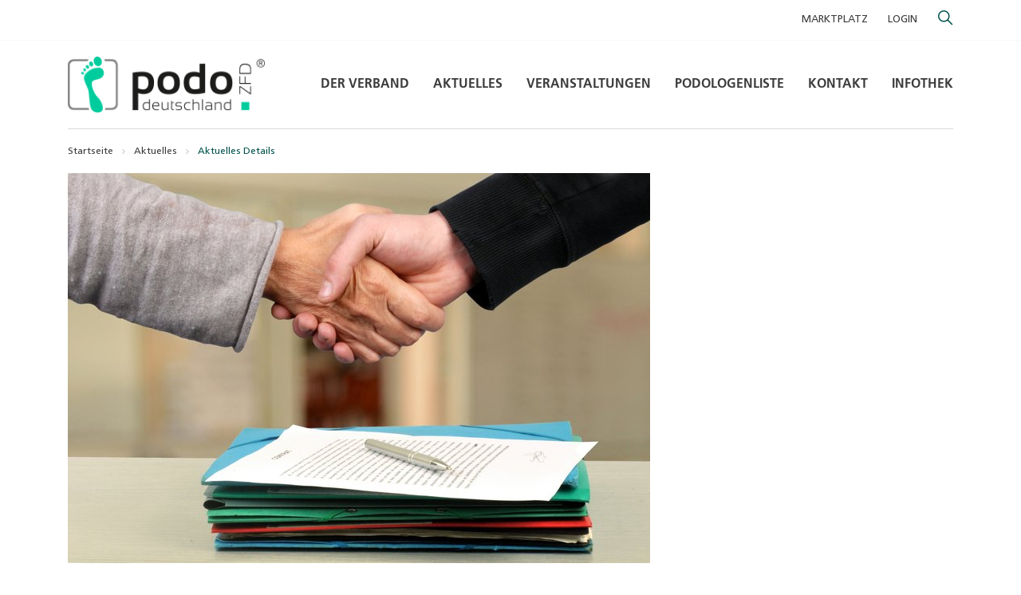

--- FILE ---
content_type: text/html; charset=utf-8
request_url: https://www.podo-deutschland.de/news-events/aktuelles-details/regelungen-fuer-den-heilmittelbereich
body_size: 6675
content:
<!DOCTYPE html>
<html>
<head>

<meta charset="utf-8">
<!-- 
	_________________________________________
	
	711media websolutions GmbH
	Website:   http://www.711media.de
	_________________________________________

	This website is powered by TYPO3 - inspiring people to share!
	TYPO3 is a free open source Content Management Framework initially created by Kasper Skaarhoj and licensed under GNU/GPL.
	TYPO3 is copyright 1998-2026 of Kasper Skaarhoj. Extensions are copyright of their respective owners.
	Information and contribution at https://typo3.org/
-->

<base href="/">
<link rel="icon" href="/favicon/favicon.ico" type="image/vnd.microsoft.icon">
<title>Regelungen für den Heilmittelbereich</title>
<meta http-equiv="x-ua-compatible" content="IE=edge" />
<meta name="generator" content="TYPO3 CMS" />
<meta name="viewport" content="width=device-width, initial-scale=1, minimum-scale=1" />
<meta name="robots" content="index,follow" />
<meta name="description" content="Gemeinsame Empfehlungen - gültig ab 01.01.2021!" />
<meta property="og:title" content="Regelungen für den Heilmittelbereich" />
<meta property="og:type" content="article" />
<meta property="og:url" content="https://www.podo-deutschland.de/news-events/aktuelles-details/regelungen-fuer-den-heilmittelbereich" />
<meta property="og:image" content="https://www.podo-deutschland.de/fileadmin/_processed_/d/7/csm_AdobeStock_176997825_e86ed7d525.jpeg" />
<meta property="og:image:width" content="1200" />
<meta property="og:image:height" content="804" />
<meta property="og:description" content="Gemeinsame Empfehlungen - gültig ab 01.01.2021!" />
<meta name="twitter:card" content="summary" />
<meta name="apple-mobile-web-app-capable" content="no" />
<meta name="google" content="notranslate" />

<link rel="stylesheet" href="/typo3temp/assets/bootstrappackage/fonts/284ba9c5345a729d38fc3d3bb72eea6caaef6180abbc77928e15e42297d05f8b/webfont.1768547904.css" media="all">
<link rel="stylesheet" href="/typo3temp/assets/compressed/merged-58e2ad91d5ead50a6a3c252a603f0bd2-53b706695c4915b48ec2cafbd3570b86.css.1760424226.gzip" media="all">

<link rel="stylesheet" href="/typo3temp/assets/compressed/merged-c8b502ebf13e8524eab9d27b4302a866-0637b02cb40099312d2c38e715d651d2.css.1760424226.gzip" media="all">







                <script id="Cookiebot" src="https://consent.cookiebot.com/uc.js" data-cbid="0889263f-d760-4c85-84b3-d6915c7cebf1" data-blockingmode="auto" type="text/javascript"></script>            <link rel="icon" type="image/png" href="/favicon/favicon-96x96.png" sizes="96x96" />
            <link rel="icon" type="image/svg+xml" href="/favicon/favicon.svg" />
            <link rel="shortcut icon" href="/favicon/favicon.ico" />
            <link rel="apple-touch-icon" sizes="180x180" href="/favicon/apple-touch-icon.png" />
            <meta name="apple-mobile-web-app-title" content="Podo" />
            <link rel="manifest" href="/site.webmanifest" crossorigin="use-credentials" /><script>window.dataLayer = window.dataLayer || []; function gtag(){dataLayer.push(arguments);} gtag('js', new Date()); gtag('config', 'UA-29199331-1',{'anonymize_ip': true});                (function(i,s,o,g,r,a,m){i['GoogleAnalyticsObject']=r;i[r]=i[r]||function(){                (i[r].q=i[r].q||[]).push(arguments)},i[r].l=1*new Date();a=s.createElement(o),                m=s.getElementsByTagName(o)[0];a.async=1;a.src=g;m.parentNode.insertBefore(a,m)                })(window,document,'script','https://www.google-analytics.com/analytics.js','ga');                ga('create', 'UA-29199331-1', 'auto');                ga('send', 'pageview');                </script>                <!-- Global site tag (gtag.js) - Google Analytics -->
                <script async src="https://www.googletagmanager.com/gtag/js?id=G-T1D17HED2F"></script>
                <script>
                  window.dataLayer = window.dataLayer || [];
                  function gtag(){dataLayer.push(arguments);}
                  gtag('js', new Date());
                  gtag('config', 'G-T1D17HED2F');
                </script><style>@font-face{font-family:FrutigerLTStd;src:url("/_assets/ae7162b22d0bc4b447479eee5c0e5fb7/Fonts/FrutigerLTStd/21aeabdc53c497f1aa0c294ce2e21251.eot?#iefix") format("embedded-opentype"),url("/_assets/ae7162b22d0bc4b447479eee5c0e5fb7/Fonts/FrutigerLTStd/21aeabdc53c497f1aa0c294ce2e21251.woff2") format("woff2"),url("/_assets/ae7162b22d0bc4b447479eee5c0e5fb7/Fonts/FrutigerLTStd/21aeabdc53c497f1aa0c294ce2e21251.woff") format("woff"),url("/_assets/ae7162b22d0bc4b447479eee5c0e5fb7/Fonts/FrutigerLTStd/21aeabdc53c497f1aa0c294ce2e21251.ttf") format("truetype"),url("/_assets/ae7162b22d0bc4b447479eee5c0e5fb7/Fonts/FrutigerLTStd/21aeabdc53c497f1aa0c294ce2e21251.svg#FrutigerLTStd-Roman") format("svg");font-weight:400;font-style:normal;}@font-face{font-family:FrutigerLTStd;src:url("/_assets/ae7162b22d0bc4b447479eee5c0e5fb7/Fonts/FrutigerLTStd/FrutigerLTStd-Bold.eot?#iefix") format("embedded-opentype"),url("/_assets/ae7162b22d0bc4b447479eee5c0e5fb7/Fonts/FrutigerLTStd/FrutigerLTStd-Bold.otf")  format("opentype"),url("/_assets/ae7162b22d0bc4b447479eee5c0e5fb7/Fonts/FrutigerLTStd/FrutigerLTStd-Bold.woff") format("woff"),url("/_assets/ae7162b22d0bc4b447479eee5c0e5fb7/Fonts/FrutigerLTStd/FrutigerLTStd-Bold.ttf")  format("truetype"),url("/_assets/ae7162b22d0bc4b447479eee5c0e5fb7/Fonts/FrutigerLTStd/FrutigerLTStd-Bold.svg#FrutigerLTStd-Bold") format("svg");font-weight:600;font-style:normal;}@font-face{font-family:podo-icons;src:url("/_assets/ae7162b22d0bc4b447479eee5c0e5fb7/Fonts/PodoIcons/podo-icons.ttf?rlx37x") format("truetype"),url("/_assets/ae7162b22d0bc4b447479eee5c0e5fb7/Fonts/PodoIcons/podo-icons.woff?rlx37x") format("woff"),url("/_assets/ae7162b22d0bc4b447479eee5c0e5fb7/Fonts/PodoIcons/podo-icons.svg?rlx37x#podo-icons") format("svg");font-weight:normal;font-style:normal;font-display:block;}
</style>
<link rel="canonical" href="https://www.podo-deutschland.de/news-events/aktuelles-details/regelungen-fuer-den-heilmittelbereich"/>

</head>
<body id="p279" class="page-279 pagelevel-2 language-0 backendlayout-default layout-default">

<div class="body"><a class="sr-only sr-only-focusable" href="#page-content"><span>Zum Hauptinhalt springen</span></a><header id="page-header" class="bp-page-header navbar navbar-mainnavigation navbar-default navbar-has-image navbar-top navbar-fixed-top"><!-- Top menu --><nav id="top-navigation" class="navbar-top-line"><div class="container"><ul class="top-nav-list"><li class="top-nav-item"><a class="top-nav-link" href="/marktplatz">
                    
                        MARKTPLATZ
                    
                </a></li><li class="top-nav-item"><a class="top-nav-link" href="/login">
                    Login
                </a></li><li class="top-nav-item _search"><a class="top-nav-link" href="/search"><i class="icon icon-search"></i></a></li></ul></div></nav><div class="container nav-wrap"><a class="navbar-brand navbar-brand-image" href="/"><img class="navbar-brand-logo-normal" src="/_assets/ae7162b22d0bc4b447479eee5c0e5fb7/Images/logo.png" alt="main logo" __enforceImgTag="1"></a><button class="navbar-toggler collapsed"
                type="button"
                aria-expanded="false"
                aria-label="Menü"
                data-label="Menü"><span class="navbar-toggler-icon"></span></button><nav id="mainnavigation" class="collapse navbar-collapse"><ul class="navbar-nav"><li class="nav-item _sub-menu"><a href="/verband/bundesverband" id="nav-item-46" class="nav-link" title="Der Verband" aria-haspopup="true" aria-expanded="false"><span class="nav-link-text">Der Verband</span></a><div class="open-sub-menu"></div><ul class="dropdown-menu level-2" aria-labelledby="nav-item-46"><li class="sub-item"><a href="/ueber-den-verband" class="sub-link" title="Über den Verband"><span class="dropdown-text">Über den Verband</span></a></li><li class="sub-item"><a href="/verband/bundesverband" class="sub-link" title="Präsidium - Geschäftsstelle"><span class="dropdown-text">Präsidium - Geschäftsstelle</span></a></li><li class="sub-item _sub-menu"><a href="/verband/landesverbaende" class="sub-link" title="Unsere 8 Landesverbände"><span class="dropdown-text">Unsere 8 Landesverbände</span></a><div class="open-sub-menu"></div><ul class="dropdown-menu level-3" aria-labelledby="nav-item-46"><li class="sub-item"><a href="/verband/landesverbaende/baden-wuerttemberg" class="sub-link" title="Baden-Württemberg"><span class="dropdown-text">Baden-Württemberg</span></a></li><li class="sub-item"><a href="/verband/landesverbaende/bayern" class="sub-link" title="Bayern"><span class="dropdown-text">Bayern</span></a></li><li class="sub-item"><a href="/verband/landesverbaende/berlin-brandenburg" class="sub-link" title="Berlin-Brandenburg"><span class="dropdown-text">Berlin-Brandenburg</span></a></li><li class="sub-item"><a href="/verband/landesverbaende/hessen-thueringen" class="sub-link" title="Hessen-Thueringen"><span class="dropdown-text">Hessen-Thueringen</span></a></li><li class="sub-item"><a href="/verband/landesverbaende/nord-niedersachsen-bremen-hamburg-und-schleswig-holstein" class="sub-link" title="Nord (Niedersachsen, Bremen, Hamburg und Schleswig-Holstein)"><span class="dropdown-text">Nord (Niedersachsen, Bremen, Hamburg und Schleswig-Holstein)</span></a></li><li class="sub-item"><a href="/verband/landesverbaende/saar" class="sub-link" title="Saar"><span class="dropdown-text">Saar</span></a></li><li class="sub-item"><a href="/verband/landesverbaende/sachsen-anhalt" class="sub-link" title="Sachsen-Anhalt"><span class="dropdown-text">Sachsen-Anhalt</span></a></li><li class="sub-item"><a href="/verband/landesverbaende/nordrhein-westfalen" class="sub-link" title="West (Nordrhein-Westfalen und Rheinland-Pfalz)"><span class="dropdown-text">West (Nordrhein-Westfalen und Rheinland-Pfalz)</span></a></li></ul></li><li class="sub-item"><a href="/gkv" class="sub-link" title="Ihre Mitgliedschaft zählt!"><span class="dropdown-text">Ihre Mitgliedschaft zählt!</span></a></li></ul></li><li class="nav-item active"><a href="/news-events/aktuelles" id="nav-item-77" class="nav-link" title="Aktuelles"><span class="nav-link-text">Aktuelles</span></a></li><li class="nav-item _sub-menu"><a href="/news-events/alle-veranstaltungen" id="nav-item-15" class="nav-link" title="Veranstaltungen" aria-haspopup="true" aria-expanded="false"><span class="nav-link-text">Veranstaltungen</span></a><div class="open-sub-menu"></div><ul class="dropdown-menu level-2" aria-labelledby="nav-item-15"><li class="sub-item"><a href="/news-events/fuss" class="sub-link" title="FUSS 2025"><span class="dropdown-text">FUSS 2025</span></a></li><li class="sub-item"><a href="/news-events/alle-veranstaltungen" class="sub-link" title="Fortbildungsangebote"><span class="dropdown-text">Fortbildungsangebote</span></a></li></ul></li><li class="nav-item _sub-menu"><a href="/podologen-finden" id="nav-item-48" class="nav-link" title="Podologenliste" aria-haspopup="true" aria-expanded="false"><span class="nav-link-text">Podologenliste</span></a><div class="open-sub-menu"></div><ul class="dropdown-menu level-2" aria-labelledby="nav-item-48"><li class="sub-item"><a href="/podologen-finden" class="sub-link" title="Podologen finden"><span class="dropdown-text">Podologen finden</span></a></li><li class="sub-item"><a href="/podologenliste/aufnahmeantrag-fuer-die-podologenliste" class="sub-link" title="Aufnahmeantrag Podologenliste"><span class="dropdown-text">Aufnahmeantrag Podologenliste</span></a></li></ul></li><li class="nav-item"><a href="/kontakt" id="nav-item-27" class="nav-link" title="Kontakt"><span class="nav-link-text">Kontakt</span></a></li><li class="nav-item _sub-menu"><a href="/default-ee30dfaea0c32a23c95eb563c6624b64" id="nav-item-303" class="nav-link" title="Infothek" aria-haspopup="true" aria-expanded="false"><span class="nav-link-text">Infothek</span></a><div class="open-sub-menu"></div><ul class="dropdown-menu level-2" aria-labelledby="nav-item-303"><li class="sub-item"><a href="/ausbildung-und-beruf/ausbildung" class="sub-link" title="Ausbildung mit Zukunft"><span class="dropdown-text">Ausbildung mit Zukunft</span></a></li><li class="sub-item"><a href="/der-beruf/existenzgruendung" class="sub-link" title="Selbstständigkeit oder Praxisübernahme"><span class="dropdown-text">Selbstständigkeit oder Praxisübernahme</span></a></li><li class="sub-item"><a href="/gkv/arge-heilmittelzulassung" class="sub-link" title="ARGEn Heilmittelzulassung und Webportal"><span class="dropdown-text">ARGEn Heilmittelzulassung und Webportal</span></a></li><li class="sub-item"><a href="/recht-gesetz/arbeitsschutz" class="sub-link" title="BGW - Berufsgenossenschaft"><span class="dropdown-text">BGW - Berufsgenossenschaft</span></a></li><li class="sub-item _sub-menu"><a href="/recht-gesetz" class="sub-link" title="Gesetze und Richtlinien"><span class="dropdown-text">Gesetze und Richtlinien</span></a><div class="open-sub-menu"></div><ul class="dropdown-menu level-3" aria-labelledby="nav-item-303"><li class="sub-item"><a href="/recht-gesetz/datenschutz-in-der-podologie" class="sub-link" title="Datenschutz"><span class="dropdown-text">Datenschutz</span></a></li><li class="sub-item"><a href="/recht-gesetz/hygienerichtlinien" class="sub-link" title="Hygienerichtlinien"><span class="dropdown-text">Hygienerichtlinien</span></a></li><li class="sub-item"><a href="/der-beruf/nationale-versorgungsleitlinie" class="sub-link" title="Nationale Versorgungsleitlinie"><span class="dropdown-text">Nationale Versorgungsleitlinie</span></a></li><li class="sub-item"><a href="/recht-gesetz/pod-g" class="sub-link" title="Podologengesetz"><span class="dropdown-text">Podologengesetz</span></a></li></ul></li><li class="sub-item"><a href="/gkv/vertraege-1" class="sub-link" title="Vertragsgrundlagen und Richtlinien"><span class="dropdown-text">Vertragsgrundlagen und Richtlinien</span></a></li><li class="sub-item"><a href="/ti-podologie" class="sub-link" title="Telematikinfrastruktur"><span class="dropdown-text">Telematikinfrastruktur</span></a></li><li class="sub-item"><a href="/downloads" class="sub-link" title="Downloads"><span class="dropdown-text">Downloads</span></a></li><li class="sub-item"><a href="/podcasts" class="sub-link" title="Podcasts"><span class="dropdown-text">Podcasts</span></a></li></ul></li></ul></nav></div></header><nav class="breadcrumb-section" aria-label="Brotkrümelnavigation"><div class="container"><p class="sr-only" id="breadcrumb">Sie sind hier:</p><ol class="breadcrumb"><li class="breadcrumb-item"><a class="breadcrumb-link" href="/" title="Startseite"><span class="breadcrumb-text">Startseite</span></a></li><li class="breadcrumb-item"><a class="breadcrumb-link" href="/news-events/aktuelles" title="Aktuelles"><span class="breadcrumb-text">Aktuelles</span></a></li><li class="breadcrumb-item active" aria-current="page"><span class="breadcrumb-text">Aktuelles Details</span></li></ol></div></nav><div id="page-content" class="bp-page-content main-section"><!--TYPO3SEARCH_begin--><div class="section section-default"><div id="c1042" class="frame frame-default frame-type-list frame-layout-0 frame-background-none frame-no-backgroundimage frame-space-before-none frame-space-after-lg"><div class="frame-container"><div class="frame-inner">
    
    
        
            






    
	
	
	



		
		
	






        
        
<div class="newsroom-wrapper">
    <div class="news-img">
        
            
                <img title="Poignée de mains pour un contrat conclu " src="/fileadmin/_processed_/d/7/csm_AdobeStock_176997825_fa10312b94.jpeg" width="730" height="489" alt="" />
            
        
    </div>
    <div class="news-data-row">
        


<span>
    16.12.2020
</span>


    </div>

    <h2>Regelungen für den Heilmittelbereich</h2>

    
        <div class="news-text">
            <p><strong>ZUSAMMENFASSUNG</strong></p>
<p>Das Inkrafttreten der Heilmittel-Richtlinie (HeilM-RL) wurde aufgrund der anhaltenden COVID-19-Pandemie auf den 01.01.2021 verschoben. Die folgenden Regelungen gelten für alle<br> Leistungserbringer*innen nach §124 SGB V und somit auch für die Podologie. Die Regelungen gelten ausschließlich für nicht abgerechnete Verordnungen. Nachforderungen für bereits abgerechnete Verordnungen auf Grund dieser Regelungen sind nicht möglich.</p>
<p><br> <strong>1. Gesetzliche Regelungen:</strong><br> - In dem in der Rechtsverordnung bestimmten Zeitraum (05.05.2020 bis 31.12.2020) kann ein Pauschalbetrag für erhöhte Hygienemaßnahmen in Höhe von 1,50 Euro je Verordnung abgerechnet werden.<br> - Dafür muss die neue Positionsnummer 79944 verwendet werden.<br> - Für die Abrechnung der Position ist der Tag der letzten Behandlung innerhalb einer Verordnung im Rahmen der Rechnungsstellung anzugeben.<br> - Zuzahlungen werden für diesen Pauschalbetrag nicht erhoben.<br> - Die Hygienepauschale kann nur für Verordnungen abgerechnet werden, die im Zeitraum vom 05.05.2020 bis zum 31.12.2020 erstmals zur Rechnungsstellung eingereicht werden.<br> - Für bereits abgerechnete Verordnungen erfolgt keine Nachberechnung.<br> - Nach dem 31.12.2020 kann die Positionsnummer für die Hygienepauschale nicht mehr abgerechnet werden.</p>
<p><strong>2. Vertragliche Regelungen auf Grundlage der Verträge §125 SGB V:</strong><br> - Ab dem 01.01.2021 ist die Teilabrechnung für die Podologie, die bisher nur bis zum 31.12.2020 galt, vertraglich vereinbart und gilt ununterbrochen fort.<br> - Bei nicht richtlinienkonform ausgestellten Heilmittelverordnungen, deren Verordnungsdatum zwischen dem 18.02.2020 und dem 31.12.2020 liegt, können die Leistungserbringer*innen notwendige Änderungen bzw. Ergänzungen auf dem Verordnungsblatt - Ausnahme: „Art des Heilmittels“, „Hausbesuch“, „Verordnungsmenge“!!! - selbst vornehmen und es bedarf keiner Rücksprache mit den Vertragsärzt*innen.<br> - Die Änderungen bzw. Ergänzungen sind auf der Rückseite des Verordnungsblattes unten links kurz zu begründen und mit Datum und Handzeichen der Leistungserbringer*innen zu versehen. Entsprechende Verordnungen müssen bis zum 30.09.2021 abgerechnet werden.<br> &nbsp;</p>
<p><a href="/fileadmin/user_upload/PDFs/Zusammenfassung_Regelungen_fuer_den_Heilmittelbereich.pdf" class="btn btn-default">Diesen Text als PDF downloaden</a></p>
<p><a href="/fileadmin/user_upload/PDFs/20201214_Regelungen_fuer_den_Heilmittelbereich_ab_01.01.2021_Stand14.12.2020.pdf" class="btn btn-default">Original-Text des GKV-Spitzenverbandes downloaden</a></p>
        </div>
    

    
        <a class="arrowed-link news-back" href="/news-events/aktuelles">
            Zurück zur Übersicht
        </a>
    
</div>



    


</div></div></div></div><!--TYPO3SEARCH_end--></div><footer id="page-footer" class="footer"><section class="section footer-top-bar"><div class="container"><div class="row align-center"><div class="col-sm-6 col-lg-8 col-xl-9"><div id="c79" class="frame frame-default frame-type-header frame-layout-0 frame-background-none frame-no-backgroundimage frame-space-before-none frame-space-after-none"><div class="frame-container"><div class="frame-inner"><div class="frame-header"><h3>Werden Sie Teil von&nbsp;<strong>podo </strong>deutschland!</h3></div></div></div></div></div><div class="col-sm-6 col-lg-4 col-xl-3"><div id="c80" class="frame frame-default frame-type-text frame-layout-0 frame-background-none frame-no-backgroundimage frame-space-before-none frame-space-after-none"><div class="frame-container"><div class="frame-inner"><p><a href="/registrierung" class="btn btn-default">Jetzt Mitglied werden</a></p></div></div></div></div></div></div></section><section class="section footer-section footer-middle"><div class="container"><div class="row"><div class="col-sm-4 col-xl-3"><div id="c9" class="frame frame-default frame-type-text frame-layout-0 frame-background-none frame-no-backgroundimage frame-space-before-none frame-space-after-sm"><div class="frame-container"><div class="frame-inner"><div class="frame-header"><h4>KONTAKT</h4></div><p>Deutscher Verband für Podologie (ZFD) e.V.<br> Wilhelmshöher Allee 258<br> 34131 Kassel<br><br> ✉&nbsp;<a href="mailto:info@podo-deutschland.de">info@podo-deutschland.de</a></p><hr><p><a href="https://www.facebook.com/zfd.de" target="_blank" rel="noreferrer"><img src="/fileadmin/_processed_/c/6/csm_facebook_a8b6d7e31a.png" width="25" height="25" loading="lazy">&nbsp;</a>&nbsp;<a href="https://www.instagram.com/pododeutschland" target="_blank" rel="noreferrer"><img src="/fileadmin/_processed_/2/d/csm_instagram_f062037179.png" width="25" height="25" loading="lazy"></a></p></div></div></div></div><div class="col-sm-4 offset-sm-2 col-xl-3 offset-xl-0"><div id="c10" class="frame frame-default frame-type-text frame-layout-0 frame-background-none frame-no-backgroundimage frame-space-before-none frame-space-after-sm"><div class="frame-container"><div class="frame-inner"><div class="frame-header"><h4>TELEFONZEITEN KASSEL</h4></div><p>Montag - Freitag:<br> 08:00 - 12:00 Uhr<br> Tel.: 05 61 - 98 83 17 80</p><hr><p><a href="https://www.unserebroschuere.de/video/F69B49331" target="_blank" class="btn btn-default" rel="noreferrer">Image-Film</a></p><p><a href="https://www.unserebroschuere.de/Deutscher_Verband_fuer_Podologie/MailView/" target="_blank" class="btn btn-default" rel="noreferrer">Interaktive Broschüre</a></p></div></div></div></div><div class="col-sm-4 col-xl-3"><div id="c8" class="frame frame-default frame-type-text frame-layout-0 frame-background-none frame-no-backgroundimage frame-space-before-none frame-space-after-sm"><div class="frame-container"><div class="frame-inner"><div class="frame-header"><h4>LANDESVERBÄNDE</h4></div><ul class="list-normal"><li><a href="/verband/landesverbaende/baden-wuerttemberg">Baden-Württemberg</a></li><li><a href="/verband/landesverbaende/bayern">Bayern</a></li><li><a href="/verband/landesverbaende/berlin-brandenburg">Berlin und Brandenburg</a></li><li><a href="/verband/landesverbaende/hessen-thueringen">Hessen - Thüringen</a></li><li><a href="/verband/landesverbaende/nord-niedersachsen-bremen-hamburg-und-schleswig-holstein">Nord (Niedersachsen, Bremen, Hamburg, Schleswig-Holstein)</a></li><li><a href="https://www.podo-deutschland.de/verband/landesverbaende/nordrhein-westfalen" target="_blank">West (Nordrhein-Westfalen und Rheinland-Pfalz)</a></li><li><a href="/verband/landesverbaende/saar">Saar</a></li><li><a href="/verband/landesverbaende/sachsen-anhalt">Sachsen-Anhalt</a></li></ul></div></div></div></div><div class="col-sm-4 offset-sm-2 col-xl-3 offset-xl-0"><div id="c7" class="frame frame-default frame-type-text frame-layout-0 frame-background-none frame-no-backgroundimage frame-space-before-none frame-space-after-xs"><div class="frame-container"><div class="frame-inner"><div class="frame-header"><h4>FAQ</h4></div><p>Ihre meist gestellten <strong><a href="/fileadmin/user_upload/PDFs/20240710_FAQ.pdf">Fragen</a>&nbsp;&nbsp;</strong>zum neuen Vertrag mit Antworten von&nbsp;<strong>podo&nbsp;</strong>deutschland!</p></div></div></div></div></div></div></section><section class="section footer-section footer-bottom"><div class="container"><div class="row align-top"><div class="col-sm-6 col-xl-8"><div id="c11" class="frame frame-default frame-type-text frame-layout-0 frame-background-none frame-no-backgroundimage frame-space-before-none frame-space-after-none"><div class="frame-container"><div class="frame-inner"><p><strong>©&nbsp;</strong>2025 | Deutscher Verband für Podologie (ZFD) e.V.</p></div></div></div></div><div class="col-sm-6 col-xl-4"><div id="c12" class="frame frame-default frame-type-menu_pages frame-layout-0 frame-background-none frame-no-backgroundimage frame-space-before-none frame-space-after-none"><div class="frame-container"><div class="frame-inner"><ul><li><a href="/kontakt" title="Kontakt">Kontakt</a></li><li><a href="/impressum" title="Impressum">Impressum</a></li><li><a href="/datenschutz" title="Datenschutz">Datenschutz</a></li></ul></div></div></div></div></div></div></section></footer></div>

<script id="powermail_conditions_container" data-condition-uri="https://www.podo-deutschland.de/news-events/aktuelles-details?type=3132"></script>
<script src="/typo3temp/assets/compressed/merged-e20443aa963af5f1bfaa9dfdc0aefeb8-f5a46dfe3f80e738848b89ac4ecee641.js.1766156103.gzip"></script>

<script src="/typo3temp/assets/compressed/merged-1b760d4ecec3ddb8b03f49f0fb77c5b7-2ce50a226ef95cf1035cc6376487d35a.js.1760424226.gzip"></script>
<script src="/typo3temp/assets/compressed/Form.min-5402cdbeda474e18f63beb819d8ecce2.js.1760424226.gzip" defer="defer"></script>
<script src="/typo3temp/assets/compressed/PowermailCondition.min-eea71acb98b5304bbc0f01ea026f4a06.js.1760424226.gzip" defer="defer"></script>



</body>
</html>

--- FILE ---
content_type: application/x-javascript
request_url: https://consentcdn.cookiebot.com/consentconfig/0889263f-d760-4c85-84b3-d6915c7cebf1/podo-deutschland.de/configuration.js
body_size: 220
content:
CookieConsent.configuration.tags.push({id:191816491,type:"script",tagID:"",innerHash:"",outerHash:"",tagHash:"6156425650115",url:"https://consent.cookiebot.com/uc.js",resolvedUrl:"https://consent.cookiebot.com/uc.js",cat:[1]});CookieConsent.configuration.tags.push({id:191816492,type:"script",tagID:"",innerHash:"",outerHash:"",tagHash:"4404817770064",url:"https://www.googletagmanager.com/gtag/js?id=G-T1D17HED2F",resolvedUrl:"https://www.googletagmanager.com/gtag/js?id=G-T1D17HED2F",cat:[3]});CookieConsent.configuration.tags.push({id:191816493,type:"script",tagID:"",innerHash:"",outerHash:"",tagHash:"4344081188583",url:"",resolvedUrl:"",cat:[3]});CookieConsent.configuration.tags.push({id:191816494,type:"script",tagID:"",innerHash:"",outerHash:"",tagHash:"11526006479525",url:"https://www.podo-deutschland.de/_assets/1ee1d3e909b58d32e30dcea666dd3224/JavaScript/Contrib/require.js",resolvedUrl:"https://www.podo-deutschland.de/_assets/1ee1d3e909b58d32e30dcea666dd3224/JavaScript/Contrib/require.js",cat:[1]});CookieConsent.configuration.tags.push({id:191816496,type:"iframe",tagID:"",innerHash:"",outerHash:"",tagHash:"11060831765886",url:"https://www.unserebroschuere.de/video/F69B49331?ap=false",resolvedUrl:"https://www.unserebroschuere.de/video/F69B49331?ap=false",cat:[1,4]});

--- FILE ---
content_type: text/plain
request_url: https://www.google-analytics.com/j/collect?v=1&_v=j102&a=1761367107&t=pageview&_s=1&dl=https%3A%2F%2Fwww.podo-deutschland.de%2Fnews-events%2Faktuelles-details%2Fregelungen-fuer-den-heilmittelbereich&ul=en-us%40posix&dt=Regelungen%20f%C3%BCr%20den%20Heilmittelbereich&sr=1280x720&vp=1280x720&_u=IEBAAEABAAAAACAAI~&jid=1539117409&gjid=1015409439&cid=1173348437.1768625474&tid=UA-29199331-1&_gid=215018560.1768625474&_r=1&_slc=1&z=246850685
body_size: -452
content:
2,cG-SDKK0L6D7C